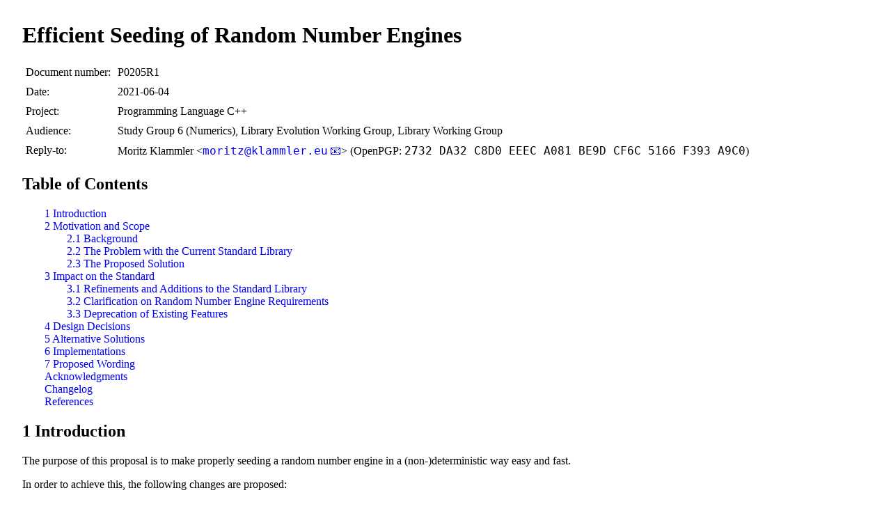

--- FILE ---
content_type: text/html
request_url: https://www.open-std.org/jtc1/sc22/wg21/docs/papers/2021/p0205r1.html
body_size: 12234
content:
<!DOCTYPE html PUBLIC "-//W3C//DTD XHTML 1.0 Strict//EN" "http://www.w3.org/TR/xhtml1/DTD/xhtml1-strict.dtd">

<html xmlns="http://www.w3.org/1999/xhtml" xml:lang="en" lang="en">
  <head>
    <title>P0205R1 &mdash; Efficient Seeding of Random Number Engines</title>
    <meta http-equiv="Content-Type" content="text/html; charset=UTF-8" />
    <meta name="description" content="The purpose of this proposal is to make properly seeding a random number engine in a (non-)deterministic way easy and fast." />
    <meta name="keywords" content="ISO C++, random, seed, random number engine, RNG, PRNG, std::seed_seq, std::random_device, entropy, Moritz Klammler" />
    <style type="text/css">
      /* <![CDATA[ */

      body {
        font-family: serif;
        font-size: 12pt;
        margin: 2rem;
      }

      p {
        text-align: justify;
      }

      pre, code {
        font-family: monospace;
        font-size: inherit;
      }

      pre .comment {
        font-style: italic;
      }

      blockquote {
        margin: 0;
        padding: 0.2ex 1em 0.3ex 1em;
        background-color: #eeeeec;
        border-left: 3px solid #babdb6;
      }

      ol.toc {
        list-style: none;
        margin-left: 2em;
        padding: 0;
      }

      ol.toc li {}

      ins, .insert { color: #4e9a06; font-style: inherit; }
      del, .delete { color: #a40000; font-style: inherit; }

      a, a:link, a:visited { color: ##204a87; text-decoration: none; }
      a:hover { color: #3465a4; text-decoration: underline;  }
      a:active { color: #729fcf; text-decoration: underline; }
      a.external::after { content: '\1F517'; margin-left: 0.3ex; }
      a.email::after { content: '\1F4E7'; margin-left: 0.3ex; }

      /* ]]> */
    </style>
    <script type="text/javascript">
      /* <![CDATA[ */

      function replace_email() {
        var node = document.getElementById('email');
        var email = node.innerHTML.replace(/\\x2E/g, '\x2E').replace(/\\x40/g, '\x40');
        node.innerHTML = email;
        node.href = 'mailto:' + email;
      }

      /* ]]> */
    </script>
  </head>
  <body onload="replace_email()">
    <h1>Efficient Seeding of Random Number Engines</h1>
    <table border="0" cellspacing="0" cellpadding="5">
      <tr>
        <td>Document number:</td>
        <td>P0205R1</td>
      </tr>
      <tr>
        <td>Date:</td>
        <td>2021-06-04</td>
      </tr>
      <tr>
        <td>Project:</td>
        <td>Programming Language C++</td>
      </tr>
      <tr>
        <td>Audience:</td>
        <td>Study Group 6 (Numerics), Library Evolution Working Group, Library Working Group</td>
      </tr>
      <tr>
        <td>Reply-to:</td>
        <td>
          Moritz Klammler
          &lt;<code><a class="email" id="email">moritz\x40klammler\x2Eeu</a></code>&gt;
          (OpenPGP: <code>2732 DA32 C8D0 EEEC A081 BE9D CF6C 5166 F393 A9C0</code>)
        </td>
      </tr>
    </table>
    <h2 id="sec-toc">Table of Contents</h2>
    <ol class="toc">
      <li><a href="#sec-intro">1 Introduction</a></li>
      <li>
        <a href="#sec-motivation-scope">2 Motivation and Scope</a>
        <ol class="toc">
          <li><a href="#sec-background">2.1 Background</a></li>
          <li><a href="#sec-current-problem">2.2 The Problem with the Current Standard Library</a></li>
          <li><a href="#sec-proposed-solution">2.3 The Proposed Solution</a></li>
        </ol>
      </li>
      <li>
        <a href="#sec-impact-std">3 Impact on the Standard</a>
        <ol class="toc">
          <li><a href="#sec-new-features">3.1 Refinements and Additions to the Standard Library</a></li>
          <li><a href="#sec-rand-req-eng">3.2 Clarification on Random Number Engine Requirements</a></li>
          <li><a href="#sec-deprecation">3.3 Deprecation of Existing Features</a></li>
        </ol>
      </li>
      <li><a href="#sec-design-decisions">4 Design Decisions</a></li>
      <li><a href="#sec-alt-solutions">5 Alternative Solutions</a></li>
      <li><a href="#sec-implementations">6 Implementations</a></li>
      <li><a href="#sec-prop-word">7 Proposed Wording</a></li>
      <li><a href="#sec-acknowledgments">Acknowledgments</a></li>
      <li><a href="#sec-changelog">Changelog</a></li>
      <li><a href="#sec-references">References</a></li>
    </ol>
    <h2 id="sec-intro">1 Introduction</h2>
    <p>
      The purpose of this proposal is to make properly seeding a random number engine in a (non-)deterministic way easy
      and fast.
    </p>
    <p>
      In order to achieve this, the following changes are proposed:
    </p>
    <ul>
      <li>
        <p>
          Introduction of a new named requirement <em>seed generator</em>, which is a relaxation of
          <em>seed sequence</em>
          <a class="external" rel="external nofollow noreferrer" href="https://timsong-cpp.github.io/cppwp/n4861/rand.req.seedseq">[rand.req.seedseq]</a>.
        </p>
      </li>
      <li>
        <p>
          Addition of a new helper type <code>std::seed_adapter</code> which makes any
          <em>uniform random bit generator</em>
          <a class="external" rel="external nofollow noreferrer" href="https://timsong-cpp.github.io/cppwp/n4861/rand#req.urng">[rand.req.urng]</a>
          usable as a <em>seed generator</em>.
        </p>
      </li>
    </ul>
    <p>
      The changes are non-breaking and can be implemented as a pure library solution with current C++20 features.
    </p>
    <h2 id="sec-motivation-scope">2 Motivation and Scope</h2>
    <h3 id="sec-background">2.1 Background</h3>
    <p>
      C++11 introduced a powerful random number generation library
      <a class="external" rel="external nofollow noreferrer" href="https://timsong-cpp.github.io/cppwp/n4861/rand">[rand]</a>
      under the <code>&lt;random&gt;</code> header.  It provides <em>random number engines</em>
      <a class="external" rel="external nofollow noreferrer" href="https://timsong-cpp.github.io/cppwp/n4861/rand#req.eng">[rand.req.eng]</a>
      that can be used either directly as a source of uniformly distributed pseudo random integers of unsigned type or
      together with <em>random number distributions</em>
      <a class="external" rel="external nofollow noreferrer" href="https://timsong-cpp.github.io/cppwp/n4861/rand#req.dist">[rand.req.dist]</a>
      to produce pseudo random numbers according to a variety of distributions.
    </p>
    <p>
      If an engine has an internal state of <var>N</var> bits, it can produce at most 2<sup><var>N</var></sup> different
      sequences and the longest sequence it can produce will have a period of at most 2<sup><var>N</var></sup> values
      until it necessarily starts repeating itself.  Applications that wish to produce high-quality pseudo random
      numbers will therefore choose an engine such as the Mersenne twister (e.g. <code>std::mt19937</code>) with a large
      internal state.  Choosing an engine with a large internal state helps ensuring that the period of the generated
      sequence will be large.  However, in order to ensure that the number of different sequences the engine can produce
      is also exponential in the size of its state, it has to be made sure that the initial state is evenly distributed
      across all possible states.  This is done by <em>seeding</em> the random number engine.  If each of the
      2<sup><var>N</var></sup> states should be chosen with equal probability as the initial state, seeding requires
      2<sup><var>N</var></sup> bits of entropy.
    </p>
    <p>
      The standard library provides the type <code>std::random_device</code>
      <a class="external" rel="external nofollow noreferrer" href="https://timsong-cpp.github.io/cppwp/n4861/rand#device">[rand.device]</a>,
      a <em>uniform random bit generator</em>
      <a class="external" rel="external nofollow noreferrer" href="https://timsong-cpp.github.io/cppwp/n4861/rand#req.urng">[rand.req.urng]</a>
      that is supposed (but, unfortunately, not required) to produce a non-deterministic sequence of uniformly
      distributed integers of type
      <code>unsigned int</code>.  The natural choice for an application that wishes to generate pseudo random numbers
      and does not need (and often doesn't want) reproducibility is to use it for seeding a random engine that is then
      used to produce pseudo random numbers.  In addition, the standard library provides the
      type <code>std::seed_seq</code>
      <a class="external" rel="external nofollow noreferrer" href="https://timsong-cpp.github.io/cppwp/n4861/rand#util.seedseq">[rand.util.seedseq]</a>
      which implements the <em>seed sequence</em>
      <a class="external" rel="external nofollow noreferrer" href="https://timsong-cpp.github.io/cppwp/n4861/rand#req.seedseq">[rand.req.seedseq]</a>
      requirements (and is the only type in the current standard library doing so).  It can be used to seed a random
      number engine using entropy obtained from an arbitrary sequence of integers (e.g. a user-provided byte string
      read from a file or an environment variable to allow reproducing experiments with the same seed).
    </p>
    <h3 id="sec-current-problem">2.2 The Problem with the Current Standard Library</h3>
    <p>
      Unfortunately, the current standard library does not provide any convenient way to use
      a <code>std::random_device</code> to properly (in the sense that each initial state is equally likely) seed a
      random engine.  Nor does it make doing so with a custom uniform random bit generator or writing a custom seed
      sequence easy.
    </p>
    <p>
      The na&iuml;ve approach that most people seem to use is drawing one random number
      from <code>std::random_device</code> (or whatever source of entropy they have) and then use the constructor which
      takes a single integer as seed.
    </p>
    <pre>template &lt;typename EngineT&gt;
void seed_non_deterministically_1st(EngineT&amp; engine)
{
    std::random_device device{};
    engine.seed(device());
}</pre>
    <p>
      This code is severely flawed.  If <code>EngineT</code> is <code>std::mt19937</code>, it has a state size of
      19&#x202f;968&nbsp;bits.  However, if an <code>unsigned int</code> is 32&nbsp;bits (as is the common case on many
      platforms today), then of the up to 2<sup>19&#x202f;968</sup> states, at most 2<sup>32</sup> (that is one
      2<sup>&minus;19&#x202f;936</sup>-th) can possibly be chosen!
    </p>
    <p>
      To illustrate that this is in fact a real problem, O'Neill&nbsp;[<a href="#ref-01">1</a>] has pointed out that a
      <code>std::mt19937</code> engine seeded like above can never produce certain integers as its first value.  This
      can have bad consequences on real-world programs.  A program that incorrectly assumes that an impossible number
      will eventually be produced as the engine's first (or <var>n</var>-th) output is broken in a very subtle way.
      After all, it would take extensive and practically unrealistic unit testing to do an exhaustive search over the
      possible seeds and even detect the bug.
    </p>
    <p>
      In addition to seeding an engine with an integer, the standard library also provides a way to seed it with a
      so-called <em>seed sequence</em>
      <a class="external" rel="external nofollow noreferrer" href="https://timsong-cpp.github.io/cppwp/n4861/rand#req.seedseq">[rand.req.seedseq]</a>.
      A seed sequence may be constructed in a deterministic way from zero or more integers that provide some initial
      entropy.  The numbers are then possibly scrambled and stored in some internal state of the seed sequence which can
      be externalized using the <code>param</code> member function.  Such a memento may then be used to re-create a seed
      sequence of the same type in the same state.  A seed sequence provides a member function <code>generate</code>
      that takes a pair of random access iterators and assigns a uniformly distributed unsigned 32 bit integer to each
      element in the range denoted by the iterator pair.  The standard library provides a single implementation of a
      seed sequence in <code>std::seed_seq</code>
      <a class="external" rel="external nofollow noreferrer" href="https://timsong-cpp.github.io/cppwp/n4861/rand#util.seedseq">[rand.util.seedseq]</a>.
      This type can be used to seed a random engine more thoroughly.
    </p>
    <pre>template &lt;typename EngineT, std::size_t StateSize = EngineT::state_size&gt;
void seed_non_deterministically_2nd(EngineT&amp; engine)
{
    using engine_type = typename EngineT::result_type;
    using device_type = std::random_device::result_type;
    using seedseq_type = std::seed_seq::result_type;
    constexpr auto bytes_needed = StateSize * sizeof(engine_type);
    constexpr auto numbers_needed = (sizeof(device_type) &lt; sizeof(seedseq_type))
        ? (bytes_needed / sizeof(device_type))
        : (bytes_needed / sizeof(seedseq_type));
    std::array&lt;device_type, numbers_needed&gt; numbers{};
    std::random_device device{};
    std::generate(std::begin(numbers), std::end(numbers), std::ref(device));
    std::seed_seq seedseq(std::cbegin(numbers), std::cend(numbers));
    engine.seed(seedseq);
}</pre>
    <p>
      This code has a number of problems.
    </p>
    <ul>
      <li>
        <p>
          It is absurdly complicated for what could rightfully be expected to be a simple task.  (Even the author is not
          absolutely sure it is correct.)  It is unrealistic (and unreasonable) to expect a casual user to come up with
          such a seeding procedure.
        </p>
      </li>
      <li>
        <p>
          It is not as general as one might hope it is.  The <em>random number engine</em> requirements do not specify
          that an engine exposes its <code>state_size</code> as the <code>std::mersenne_twister_engine</code> does.
          (The author believes that making this constant part of the requirements would have been a good idea but it is
          too late for this now.)  This forces the user of the function to look up the actual state size in the
          documentation and provide the correct value as the second <code>template</code> parameter.  (One could check
          for the existence of <code>E::state_size</code> and fall back to <code>sizeof(E)</code> as a reasonable
          estimate for third-party types, faithfully assuming they won't allocate memory to hold state on the free
          store.)
        </p>
      </li>
      <li>
        <p>
          It is not as accurate as it should be.  Assuming that <code>std::random_device</code> produces truly
          independent uniform random numbers, <code>std::seed_seq</code> actually
          <em>introduces</em> non-uniformity&nbsp;[<a href="#ref-01">1</a>].  (O'Neill provides experimental evidence for
          this.  Anyway, it is clear that a deterministic algorithm can only ever reduce but never increase the entropy
          of a given seed.)
        </p>
      </li>
      <li>
        <p>
          It is not as efficient as it could be.  While all that's really needed is copying a sequence of random bytes
          into the internal state of the engine, the <code>std::random_device</code> first copies them into a
          stack-based <code>std::array</code> from which the <code>std::seed_seq</code> copies them into a heap
          allocated (!)  internal buffer, scrambles them in a (in this case counter-productive) attempt to remove bias
          until the engine finally copies them to their final destination.  To make matters worse, the
          <code>std::random_device</code> does not know in advance how many bytes will be needed.  Therefore, on
          implementations where it reads from a file such as
          <a class="external" rel="external nofollow noreferrer" href="https://man7.org/linux/man-pages/man4/random.4.html"><code>/dev/urandom</code></a>
          or uses a syscall like
          <a class="external" rel="external nofollow noreferrer" href="https://man7.org/linux/man-pages/man2/getrandom.2.html">getrandom(2)</a>
          on Linux, it cannot buffer the reads efficiently.
        </p>
      </li>
    </ul>
    <p>
      The preceding discussion used <code>std::random_device</code> as an example as it is the go-to solution for
      obtaining system entropy for a non-deterministic seed on C++ today.  However, since nothing special
      about <code>std::random_device</code> was made use of, the same discusison applies to any uniform random bit
      generator.
    </p>
    <p>
      Unfortunately, writing one's own seed sequence isn't a great solution either.
      First of all, doing something like this shouldn't be necessary for a common use case.
      Second and more severely, the seed sequence requirements
      <a class="external" rel="external nofollow noreferrer" href="https://timsong-cpp.github.io/cppwp/n4861/rand.req.seedseq">[rand.req.seedseq]</a>
      mandate a constructor which takes a pair of iterators, another constructor with takes an initializer list and
      finally a <code>size</code> and a <code>param</code> member function that are supposed to externalize the object's
      state such that it can be reconstructed again later.  While this makes sense for <code>std::seed_seq</code> which
      is deterministic and always constructed from a sequence of integers, it makes no sense for a seed sequence that
      obtains its values from a system's entropy source.  The <q>best</q> way to deal with these functions is to either
      not implement them (which isn't strictly valid C++20) and hope that the standard library won't enforce the type
      requirements strictly or implement them to unconditionally throw an exception, which is a sad and annoying option.
    </p>
    <h3 id="sec-proposed-solution">2.3 The Proposed Solution</h3>
    <p>
      With this proposal adopted, properly seeding a random engine could be as simple as this.
    </p>
    <pre>template &lt;typename EngineT&gt;
void seed_non_deterministically_3rd(EngineT&amp; engine)
{
    std::random_device device{};
    std::seed_adapter adapter{device};
    engine.seed(adapter);
}</pre>
    <p>
      There would be no unnecessary copies, no unneeded tempering, no dynamic memory allocation, no introduced bias and
      little chance to get anything wrong on the user's side.
    </p>
    <p>
      The <code>std::seed_adapter</code> would be a class template (the example above using CTAD) that wraps a reference
      to any uniform random bit generator and provides a <code>generate</code> member function which calls through to
      the generator's call operator.  If
      <a class="external" rel="external nofollow noreferrer" href="http://www.open-std.org/jtc1/sc22/wg21/docs/papers/2020/p1068r4.pdf">P1068R4</a>
      were to be adopted and <code>EngineT</code> implements the proposed <em>uniform vector random bit generator</em>
      concept, the implementation of <code>std::seed_adapter&lt;EngineT&gt;::generate</code> would make exactly one call
      to <code>EngineT::operator()</code>.  Even if that proposal should not be adopted, a standard library
      implementation would be free (and encouraged) to optimize this case for its own implementation
      of <code>std::random_device</code> at least.
    </p>
    <h2 id="sec-impact-std">3 Impact on the Standard</h2>
    <p>
      This proposal could be implemented with very little changes, none of which would be breaking anything.  No core
      language changes are needed.
    </p>
    <h3 id="sec-new-features">3.1 Refinements and Additions to the Standard Library</h3>
    <p>
      The requirements on the type parameter for a random engine's <code>seed</code> member function (and the
      corresponding constructor) should be relaxed such that it only requires the <code>generate</code> member function
      from <em>seed sequence</em>.  Bolas&nbsp;[<a href="#ref-02">2</a>] has argued that even today, a conforming
      implementation isn't allowed to <em>call</em> anything but <code>generate</code> and perhaps <code>size</code> due
      to existing complexity requirements.  Unfortunately, it may still enforce their presence via type checks.
    </p>
    <p>
      To express this relaxed requirement, a new named requirement <em>seed generator</em> and a
      corresponding <code>std::seed_generator</code> concept are proposed.  Only a
      <code>generate</code> member function would be required.  The existing <em>seed sequence</em> named requirement
      would be defined as a refinement of it and a <code>std::seed_sequence</code> concept added for completeness.
    </p>
    <p>
      A new class template <code>std::seed_adapter</code> is proposed that implements the
      <code>std::seed_generator</code> concept and acts as an adapter for making any uniform (vector) random bit
      generator usable as the source for seeding any random number generator.  The adapter would be non-owning (note
      that <code>std::random_device</code> is not copyable and copying a (deterministic) random number engine would
      generally be undesirable because the state transitions would be lost, introducing bad randomness in a way that is
      not necessarily obvious to users.)
    </p>
    <p>
      This proposal has no dependencies on any other proposal.  However, if
      <a class="external" rel="external nofollow noreferrer" href="http://www.open-std.org/jtc1/sc22/wg21/docs/papers/2020/p1068r4.pdf">P1068R4</a>
      were adopted, there would be optimization potential for the implementation of the
      proposed <code>std::seed_adapter</code>.  The currently proposed wording was chosen to not preclude this
      optimization but it cannot mandate it either.
    </p>
    <p>
      The author is not aware of any other proposal that depends on or conflicts with this proposal.  In particular, it
      is orthogonal to
      <a class="external" rel="external nofollow noreferrer" href="http://www.open-std.org/jtc1/sc22/wg21/docs/papers/2013/n3547.pdf">N3547</a>.
      (However, the sample implementation of <code>std::randomize</code> in that paper could benefit from the feature
      suggested in this proposal.)
    </p>
    <h3 id="sec-rand-req-eng">3.2 Clarification on Random Number Engine Requirements</h3>
    <p>
      Currently, table&nbsp;94
      <a class="external" rel="external nofollow noreferrer" href="https://timsong-cpp.github.io/cppwp/n4861/rand.req#tab:rand.req.eng">[tab:rand.req.eng]</a>
      defines the various overloads of the <code>seed</code> member function of a type <code>E</code> that meets the
      requirements of <em>random number engine</em> in terms of the corresponding constructor and equality operator.
      For example, <code>e.seed(q)</code> is defined to have the effect
      that <q>post: <code>e&nbsp;==&nbsp;E(q)</code></q> and complexity <q>same as <code>E(q)</code></q>.  This is
      unfortunate because for a <em>seed sequence</em> <code>q</code>, two successive calls to <code>q.generate</code>
      (even for ranges of identical size) do not have to produce the same sequence of numbers, even
      though <code>std::seed_seq</code> happens to behave that way.  The requirements for <em>seed sequence</em> don't
      mandate this; the respective row in table&nbsp;93
      <a class="external" rel="external nofollow noreferrer" href="https://timsong-cpp.github.io/cppwp/n4861/rand.req#tab:rand.req.seedseq">[tab:rand.req.seedseq]</a>
      says about <code>q.generate(rb,&nbsp;re)</code> (emphasis added):
    </p>
    <blockquote>
      <p>
        Does nothing if <code>rb&nbsp;==&nbsp;re</code>.  Otherwise, fills the supplied sequence
        <code>[rb,&nbsp;re)</code> with 32-bit quantities that depend on the sequence supplied to the constructor
        <strong>and possibly also depend on the history of <code>generate</code>'s previous invocations</strong>.
      </p>
    </blockquote>
    <p>
      Therefore, the author believes that it is not intended by the current standard that the following code should be
      guaranteed to work.
    </p>
<pre>template &lt;typename RandEngT, typename SeedSeqT&gt;
void test(RandEngT&amp; engine, SeedSeqT&amp; seedseq)
{
    engine.seed(seedseq);
    assert(engine == RandEngT{seedseq});  <span class="comment">// might fire</span>
}</pre>
    <p>
      Regardless of whether this proposal will be adopted, the wording in table&nbsp;94 should be updated to make it
      clear that calling <code>seed</code> puts the engine into the same state as calling the corresponding constructor
      but not create the impression that the <code>assert</code>ion in the above example would necessarily hold.
    </p>
    <h3 id="sec-deprecation">3.3 Deprecation of Existing Features</h3>
    <p>
      It is not proposed that any existing library features be deprecated.
    </p>
    <p>
      Possible candidates for deprecation could be the overload of <code>E::seed</code> that takes a single value of
      type <code>E::result_type</code> and the corresponding constructor of a <em>random number
      engine</em> <code>E</code>.  Deprecating these overloads might be sensible because those functions actually
      encourage poorly seeding random number engines.  On the other hand, they remain useful in situations where people
      want to hard-code a specific seed (such as in <code>std::minstd_rand{42}</code>) and don't really care about
      uniformly choosing an initial state from the entire state-space of the engine or know that the space is
      sufficiently small.
    </p>
    <h2 id="sec-design-decisions">4 Design Decisions</h2>
    <p>
      The (updated) proposal takes care to be non-breaking with existing and compatible with potential future versions
      of the standard library (which might include
      <a class="external" rel="external nofollow noreferrer" href="http://www.open-std.org/jtc1/sc22/wg21/docs/papers/2020/p1068r4.pdf">P1068R4</a>).
      For the sake of backwards compatibility, the specification that the <code>generate</code> member function of a
      seed sequence and therefore a seed generator deal in 32&#x202f;bit integers could not be changed.
    </p>
    <h2 id="sec-alt-solutions">5 Alternative Solutions</h2>
    <p>
      If <a class="external" rel="external nofollow noreferrer" href="http://www.open-std.org/jtc1/sc22/wg21/docs/papers/2020/p1068r4.pdf">P1068R4</a>
      were adopted, this proposal could eventually be made obsolete by instead simply adding an additional constructor
      and <code>seed</code> member function to the random number engine requirements which takes a uniform vector random
      bit generator as lvalue argument and initializes its internal state by calling its range <code>operator()</code>
      instead of the <code>param</code> member function as the seed sequence overload does.
    </p>
    <blockquote>
      <p>
        If <code>p</code> is an lvalue of a type which implements <code>std::uniform_vector_random_bit_generator</code>
        and <code>E</code> is a type which meets the requirements of a random number engine, then the
        expression <code>E(p)</code> shall initialize the engine's state via a single call to <code>p(f, l)</code>
        with <code>f</code> and <code>l</code> being contiguous iterators with a value type that is an unsigned integer.
        For an lvalue <code>e</code> of type <code>E</code>, the expression <code>e.seed(p)</code> shall have the same
        effect as <code>e = E(p)</code>.
      </p>
    </blockquote>
    <p>
      This would be a breaking change as it would strengthen the requirements on an existing named requirement.  Of
      course, the standard library types could implement this nonetheless and the new requirement be made optional by
      introducing yet another concept or named requirement.
    </p>
    <p>
      However, the author is concerned that this solution could be confusing because of the ambiguity with the copy
      constructor.
    </p>
    <p>
      Making <code>std::seed_adapter</code> own the underlying uniform random bit generator instead of holding a
      reference to it was considered but not perused for the reasons discussed earlier, namely concerns about generators
      that are not copyable or non-obvious undesired effects of creating such copies in cases where this is possible.
    </p>
    <p>
      The author notes that – would this proposal be adopted – the seed <em>sequence</em> requirement isn't actually
      used by the standard library itself.  Therefore, the standard might as well just not define it anymore.
    </p>
    <h2 id="sec-implementations">6 Implementations</h2>
    <p>
      The implementation of this proposal would be very simple.  A proof-of-concept is available
      <a class="external" rel="external nofollow noreferrer"  href="https://godbolt.org/z/rEfvT3bbs">online</a>.
    </p>
    <h2 id="sec-prop-word">7 Proposed Wording</h2>
    <p>
      All proposed changes to the standard mentioned in this section are relative to N4861.
    </p>
    <p>
      Add to the synopsis of the <code>&lt;random&gt;</code> header
      <a class="external" rel="external nofollow noreferrer" href="https://timsong-cpp.github.io/cppwp/n4861/rand.synopsis">[rand.req.synopsis]</a>
      the following three declarations.
    </p>
    <blockquote>
<pre class="insert">
template &lt;class S&gt;
concept seed_generator = <em>see below</em>;

template &lt;class S&gt;
concept seed_sequence = <em>see below</em>;

template &lt;class U&gt;
class seed_adapter&lt;U&gt;;
</pre>
    </blockquote>
    <p>
      Add a new section before the existing §&nbsp;26.6.2.2
      <a class="external" rel="external nofollow noreferrer" href="https://timsong-cpp.github.io/cppwp/n4861/rand.req.seedseq">[rand.req.seedseq]</a>
      to define <em>seed generator</em>.
    </p>
    <blockquote class="insert">
      <p>
        <strong>Seed generator requirements [rand.req.seedgen]</strong>
      </p>
      <p>
        A <em>seed generator</em> is an object that produces a requested number of unsigned integer values <var>i</var>
        with 0 &le; <var>i</var> &lt; 2<sup>32</sup>.  The generated numbers may be obtained from a non-deterministic
        source of entropy.
      </p>
      <p>
        A class <code>S</code> satisfies the requirements of a seed generator if the expressions shown in the below
        table are valid and have the indicated semantics and if <code>S</code> also satisfies all other requirements of
        this section.  In that table and throughout this section:
      </p>
      <ul>
        <li>
          <code>T</code> is the type named by <code>S</code>'s associated
          <code>result_type</code>;
        </li>
        <li>
          <code>q</code> is a value of <code>S</code>;
        </li>
        <li>
          <code>rb</code> and <code>re</code> are mutable random access iterators with an unsigned
          integer <code>value_type</code> of at least 32&nbsp;bits.
        </li>
      </ul>
      <table border="1" cellspacing="0" cellpadding="5">
        <tr>
          <th><p>Expression</p></th>
          <th><p>Return type</p></th>
          <th><p>Pre/post-condition</p></th>
          <th><p>Complexity</p></th>
        </tr>
        <tr>
          <td>
            <p><code>S::result_type</code></p>
          </td>
          <td>
            <p><code>T</code></p>
          </td>
          <td>
            <p><code>T</code> is an unsigned integer type of at least 32 bits.</p>
          </td>
          <td>
            <p>compile-time</p>
          </td>
        </tr>
        <tr>
          <td>
            <p><code>q.generate(rb,&nbsp;re)</code></p>
          </td>
          <td>
            <p><code>void</code></p>
          </td>
          <td>
            <p>
              Does nothing if <code>rb&nbsp;==&nbsp;re</code>.  Otherwise, fills the supplied sequence
              [<code>rb</code>,&nbsp;<code>re</code>) with 32-bit quantities in a possibly non-deterministic way.
            </p>
          </td>
          <td>
            <p><var>&Omicron;</var>(<code>re&nbsp;-&nbsp;rb</code>)</p>
          </td>
        </tr>
      </table>
      <p><!-- phantom space --></p>
    </blockquote>
    <p>
      In the existing section §&nbsp;26.6.2.2
      <a class="external" rel="external nofollow noreferrer" href="https://timsong-cpp.github.io/cppwp/n4861/rand.req.seedseq">[rand.req.seedseq]</a>,
      change the beginning of the second paragraph as follows.
    </p>
    <blockquote>
      <p>
        A class <code>S</code> meets the requirements of a seed sequence if
        <ins>it satisfies the requirements of a seed generator and in addition,</ins>
        the expressions [&hellip;]
      </p>
    </blockquote>
    <p>
      In the current table&nbsp;93, remove the first (<code>S::result_type</code>) and the fifth
      (<code>q.generate(rb,&nbsp;re)</code>) row which will already be covered by the <em>seed generator</em>
      requirements.
    </p>
    <p>
      Replace section&nbsp;26.6.2.4
      <a class="external" rel="external nofollow noreferrer" href="https://timsong-cpp.github.io/cppwp/n4861/rand#req.eng">[rand.req.eng]</a>
      paragraph&nbsp;4.4 by the following sentence with the appropriate cross-reference to the section defining the
      requirements of <em>seed generator</em>.
    </p>
    <blockquote>
      <p>
        <code>q</code> is an lvalue satisfying the requirements of a seed <del>sequence</del> <ins>generator</ins>;
      </p>
    </blockquote>
    <p>
      Add the following two new concepts for <code>std::seed_generator</code> and <code>std::seed_sequence</code> at
      appropriate locations.
    </p>
    <blockquote class="insert">
<pre>template &lt;
    class SeedGenerator,
    class RandomAccessIterator = add_pointer_t&lt;typename SeedGenerator::result_type&gt;
&gt;
concept seed_generator = __unsigned_integral_least32&lt;typename SeedGenerator::result_type&gt;
    &amp;&amp; random_access_iterator&lt;RandomAccessIterator&gt;
    &amp;&amp; __unsigned_integral_least32&lt;typename iterator_traits&lt;RandomAccessIterator&gt;::value_type&gt;
    &amp;&amp; requires (SeedGenerator&amp; s, RandomAccessIterator f, RandomAccessIterator l) {
        { s.generate(f, l) } -&gt; same_as&lt;void&gt;;
    };

template &lt;
    class SeedSequence,
    class RandomAccessIterator = add_pointer_t&lt;typename SeedSequence::result_type&gt;,
    class InputIterator = RandomAccessIterator,
    class OutputIterator = RandomAccessIterator
&gt;
concept seed_sequence = seed_generator&lt;SeedSequence, RandomAccessIterator&gt;
    &amp;&amp; default_initializable&lt;SeedSequence&gt;
    &amp;&amp; constructible_from&lt;SeedSequence, InputIterator, InputIterator&gt;
    &amp;&amp; constructible_from&lt;SeedSequence, initializer_list&lt;typename SeedSequence::result_type&gt;&gt;
    &amp;&amp; input_iterator&lt;InputIterator&gt;
    &amp;&amp; __unsigned_integral_least32&lt;typename iterator_traits&lt;InputIterator&gt;::value_type&gt;
    &amp;&amp; output_iterator&lt;OutputIterator, typename SeedSequence::result_type&gt;
    &amp;&amp; requires (const SeedSequence&amp; s, OutputIterator out) {
        { s.size() } -&gt; same_as&lt;size_t&gt;;
        { s.param(out) } -&gt; same_as&lt;void&gt;;
    };</pre>
      <p>
        For better readability, the above code uses the hypothetical concept <code>__unsigned_integral_least32</code>
        which <em>could</em> be defined like this.
      </p>
    <pre>template &lt;typename T&gt;
concept __unsigned_integral_least32 = unsigned_integral&lt;T&gt; &amp;&amp; numeric_limits&lt;T&gt;::digits &gt;= 32;</pre>
    </blockquote>
    <p>Add the following new section.</p>
    <blockquote class="insert">
      <p><strong>Class template <code>seed_adapter</code> [rand.req.seedadapt]</strong></p>
<pre>template &lt;uniform_random_bit_generator U&gt;
class seed_adapter
{
public:
  // types
  using result_type = typename U::result_type;

  // constructors
  explicit constexpr seed_adapter(U&amp; gen) noexcept;

  // generating functions
  template &lt;random_access_iterator It&gt;
    void constexpr generate(const It f, const It l)
    requires __unsigned_integral_least32&lt;typename iterator_traits&lt;It&gt;::value_type&gt;;

private:
  U* m_gen;  // exposition only
};</pre>
      <pre>explicit constexpr seed_adapter(U&amp; gen) noexcept;</pre>
      <p><em>Effects:</em> Stores the address of <code>gen</code> in <code>m_gen</code>.</p>
      <pre>template &lt;random_access_iterator It&gt;
  void constexpr generate(const It begin, const It end)
  requires __unsigned_integral_least32&lt;typename iterator_traits&lt;It&gt;::value_type&gt;;</pre>
      <p><em>Preconditions:</em> The address stored in <code>m_gen</code> (still) refers to a valid object.</p>
      <p><em>Effects:</em> Fills the range [<code>begin</code>, <code>end</code>) with 32 bit values obtained from <code>*m_gen</code>.</p>
      <p><em>Complexity:</em> <var>&Omicron;</var>(<code>end</code> &minus; <code>begin</code>)</p>
    </blockquote>
    <p>
      Restructure the first seven rows of the current table&nbsp;94 as follows.  It is believed that this preserves the
      intended meaning of the current wording but avoids confusion.
    </p>
    <blockquote>
      <p><!-- phantom space --></p>
      <table border="1" cellspacing="0" cellpadding="5">
        <tr>
          <th><p>Expression</p></th>
          <th><p>Return type</p></th>
          <th><p>Pre/post-condition</p></th>
          <th><p>Complexity</p></th>
        </tr>
        <tr>
          <td><p><code>E()</code></p></td>
          <td><p></p></td>
          <td>
            <p>
              Creates an engine with the same initial state as all other default-constructed engines of type
              <code>E</code>.
            </p>
          </td>
          <td><p><var>&Omicron;</var>(size of state)</p></td>
        </tr>
        <tr>
          <td><p><code>E(x)</code></p></td>
          <td><p></p></td>
          <td>
            <p>
              Creates an engine that compares equal to <code>x</code>.
            </p>
          </td>
          <td><p><var>&Omicron;</var>(size of state)</p></td>
        </tr>
        <tr>
          <td><p><code>E(s)</code></p></td>
          <td><p></p></td>
          <td>
            <p>
              Creates an engine with initial state determined by <code>s</code>.<br />
              <ins>
                [&nbsp;<em>Note:</em> For engines with an internal state larger than <code>sizeof(s)</code>, there
                will be impossible states that cannot be created using this constructor.
                &mdash;&nbsp;<em>end note</em>&nbsp;]
              </ins>
            </p>
          </td>
          <td><p><var>&Omicron;</var>(size of state)</p></td>
        </tr>
        <tr>
          <td><p><code>E(q)</code></p></td>
          <td><p></p></td>
          <td>
            <p>
              Creates an engine with an initial state that depends on a sequence produced by one call
              to <code>q.generate</code>.<br />
              <ins>
                [&nbsp;<em>Note:</em> Depending on the behavior of <code>q.generate</code>, this operation might not be
                deterministic.  &mdash;&nbsp;<em>end note</em>&nbsp;]
              </ins>
            </p>
          </td>
          <td>
            <p>same as complexity of <code>q.generate</code> called on a range of the size of the engine's state</p>
          </td>
        </tr>
        <tr>
          <td><p><code>e.seed()</code></p></td>
          <td><p><code>void</code></p></td>
          <td>
            <p>
              <del><em>Postconditions:</em> e == E().</del>
              <ins>Equivalent to <code>e = E()</code>.</ins>
            </p>
          </td>
          <td>
            <p>
              <del>same as <code>E()</code></del>
              <ins>not worse than <code>e = E()</code></ins>
            </p>
          </td>
        </tr>
        <tr>
          <td><p><code>e.seed(s)</code></p></td>
          <td><p><code>void</code></p></td>
          <td>
            <p>
              <del><em>Postconditions:</em> e == E(s).</del>
              <ins>Equivalent to <code>e = E(s)</code>.</ins>
            </p>
          </td>
          <td>
            <p>
              <del>same as <code>E(s)</code></del>
              <ins>not worse than <code>e = E(s)</code></ins>
            </p>
          </td>
        </tr>
        <tr>
          <td><p><code>e.seed(q)</code></p></td>
          <td><p><code>void</code></p></td>
          <td>
            <p>
              <del><em>Postconditions:</em> e == E(q).</del>
              <ins>Equivalent to <code>e = E(q)</code>.</ins>
            </p>
          </td>
          <td>
            <p>
              <del>same as <code>E(q)</code></del>
              <ins>not worse than <code>e = E(q)</code></ins>
            </p>
          </td>
        </tr>
      </table>
      <p><!-- phantom space --></p>
    </blockquote>
    <h2 id="sec-acknowledgments">Acknowledgments</h2>
    <p>
      Melissa O'Neill has written a series of remarkable blog posts that discuss the problems with seeding random
      engines in-depth.  Although not the initial motivation for the author of this proposal, that blog post provided
      valuable theoretical and experimental support and the fact that its author had independently suggested basically
      the same (revision&nbsp;0) addition to the standard library was very affirming.
    </p>
    <p>
      The discussions with the principal author of <code>&lt;random&gt;</code>, Walter Brown, were very enlightening and
      helped the author a lot figuring out the final details of the proposal (revision&nbsp;0).
    </p>
    <p>
      Nicol Bolas, Zhihao Yuan and Seth Cantrell have provided valuable feedback on the
      <code>std-proposals@isocpp.org</code> mailing list (revision&nbsp;0).
    </p>
    <p>
      Baum mit Augen's shared experience of struggling to properly seed a <code>std::mt19937</code> from
      a <code>std::random_device</code> and the following discussion with Deduplicator (out of which came an earlier
      version of the code for <code>seed_non_deterministically_2nd</code>) were part of the motivation for writing this
      proposal&nbsp;[<a href="#ref-03">6</a>].
    </p>
    <p>
      Jonathan Wakely has provided valuable feedback regarding the use-case of custom seed sequence implementations and
      pointed the author to the current state of this proposal in the library evolution working group.
    </p>
    <h2 id="sec-changelog">Changelog</h2>
    <p>
      The following changes were made compared to
      <a class="external" rel="external nofollow noreferrer" href="http://open-std.org/JTC1/SC22/WG21/docs/papers/2016/p0205r0.html">revision&nbsp;0</a>
      of this proposal:
    </p>
    <ul>
      <li>
        Instead of proposing modifications to <code>std::random_device</code>, the formerly <q>alternative solution</q>
        of introducing a generic adapter type is now proposed instead.  This change is motivated by feedback regarding
        the usability with types other than <code>std::random_device</code> and compatibility with
        <a class="external" rel="external nofollow noreferrer" href="http://www.open-std.org/jtc1/sc22/wg21/docs/papers/2020/p1068r4.pdf">P1068R4</a>
        in particular.
      </li>
      <li>
        The named requirements are accompanied by formal C++20 concepts.
      </li>
      <li>
        The wording and references were updated to the C++20 standard.
      </li>
      <li>
        The title was changed from
        <q>Allow Seeding Random Number Engines with <code>std::random_device</code></q>
        to
        <q>Efficient Seeding of Random Number Engines</q>
        to account for the broadened scope of this proposal.
      </li>
    </ul>
    <p>
      The feedback given by LEWG regarding the relaxation of the restriction to 32&#x202f;bit integer types
      was <em>not</em> applied (yet) because the author does not know how this could be done in a backwards-compatible
      (with C++11 to C++20) way.  We would have to strengthen an existing named requirement for that.
    </p>
    <h2 id="sec-references">References</h2>
    <ol class="references">
      <li id="ref-01">
        Melissa O'Neill,
        <em>C++ Seeding Surprises.</em>  2015-04-16,
        <a class="external" rel="external nofollow noreferrer" href="http://www.pcg-random.org/posts/cpp-seeding-surprises.html">http://www.pcg-random.org/posts/cpp-seeding-surprises.html</a>
      </li>
      <li id="ref-02">
        Nicol Bolas, via <code>std-proposals@isocpp.org</code>, 2016-01-03,
        <a class="external" rel="external nofollow noreferrer" href="https://groups.google.com/a/isocpp.org/d/msg/std-proposals/sF-P4VE2Z3Q/u24T-g-hEgAJ">https://groups.google.com/a/isocpp.org/d/msg/std-proposals/sF-P4VE2Z3Q/u24T-g-hEgAJ</a>
      </li>
      <li id="ref-03">
        <q>Seed <code>std::mt19937</code> from <code>std::random_device</code></q>
        in: <em>Code Review</em>,
        2015-10-30,
        <a class="external" rel="external nofollow noreferrer" href="http://codereview.stackexchange.com/q/109260">http://codereview.stackexchange.com/q/109260</a>
      </li>
    </ol>
  </body>
</html>
